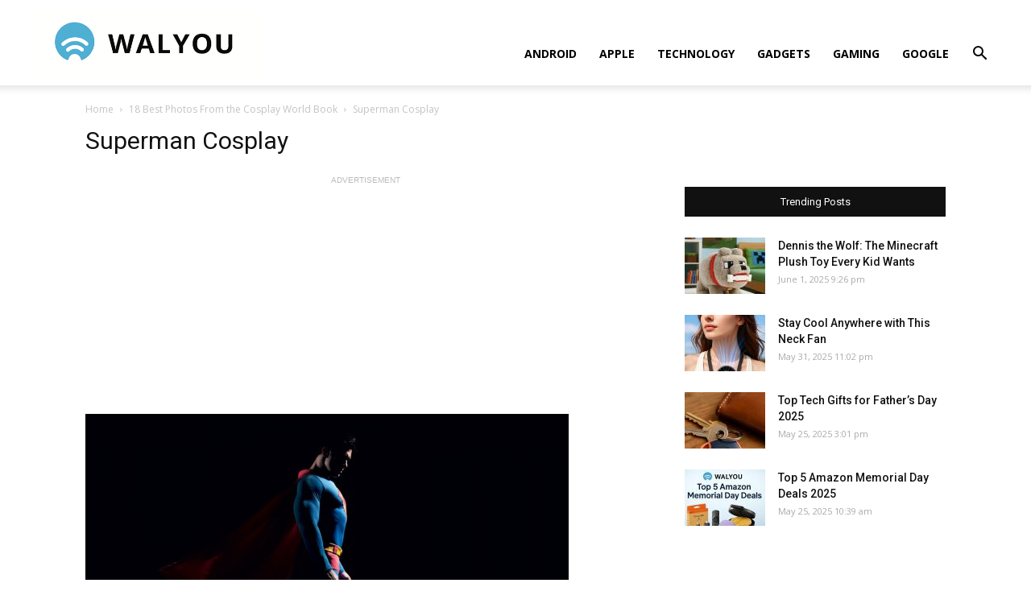

--- FILE ---
content_type: text/html; charset=UTF-8
request_url: https://walyou.com/best-photos-from-the-cosplay-world-book/superman-cosplay-2/
body_size: 13406
content:
<!doctype html >
<!--[if IE 8]>    <html class="ie8" lang="en"> <![endif]-->
<!--[if IE 9]>    <html class="ie9" lang="en"> <![endif]-->
<!--[if gt IE 8]><!--> <html lang="en-US"
	prefix="og: https://ogp.me/ns#" > <!--<![endif]-->
<head>
    <title>Superman Cosplay - Walyou</title>
    <meta charset="UTF-8" />
    <meta name="viewport" content="width=device-width, initial-scale=1.0">
    <link rel="pingback" href="https://walyou.com/xmlrpc.php" />
    <meta name='robots' content='index, follow, max-image-preview:large, max-snippet:-1, max-video-preview:-1' />
<link rel="icon" type="image/png" href="https://walyou.com/wp-content/uploads//2019/10/favicon.ico">
	<!-- This site is optimized with the Yoast SEO plugin v19.0 - https://yoast.com/wordpress/plugins/seo/ -->
	<link rel="canonical" href="https://walyou.com/wp-content/uploads//2014/09/Superman-Cosplay1-e1409576547351.jpg" />
	<meta property="og:locale" content="en_US" />
	<meta property="og:type" content="article" />
	<meta property="og:title" content="Superman Cosplay - Walyou" />
	<meta property="og:description" content="Superman Cosplay" />
	<meta property="og:url" content="https://walyou.com/wp-content/uploads//2014/09/Superman-Cosplay1-e1409576547351.jpg" />
	<meta property="og:site_name" content="Walyou" />
	<meta property="article:publisher" content="https://www.facebook.com/Walyou/" />
	<meta property="og:image" content="https://walyou.com/wp-content/uploads//2014/09/Superman-Cosplay1-e1409576547351.jpg" />
	<meta property="og:image:width" content="600" />
	<meta property="og:image:height" content="400" />
	<meta property="og:image:type" content="image/jpeg" />
	<meta name="twitter:card" content="summary_large_image" />
	<meta name="twitter:site" content="@walyou" />
	<script type="application/ld+json" class="yoast-schema-graph">{"@context":"https://schema.org","@graph":[{"@type":"WebSite","@id":"https://walyou.com/#website","url":"https://walyou.com/","name":"Walyou","description":"Cool Gadgets, New Gadgets, Tech News and Geek Design","potentialAction":[{"@type":"SearchAction","target":{"@type":"EntryPoint","urlTemplate":"https://walyou.com/?s={search_term_string}"},"query-input":"required name=search_term_string"}],"inLanguage":"en-US"},{"@type":"WebPage","@id":"https://walyou.com/wp-content/uploads//2014/09/Superman-Cosplay1-e1409576547351.jpg#webpage","url":"https://walyou.com/wp-content/uploads//2014/09/Superman-Cosplay1-e1409576547351.jpg","name":"Superman Cosplay - Walyou","isPartOf":{"@id":"https://walyou.com/#website"},"datePublished":"2014-09-01T13:02:21+00:00","dateModified":"2014-09-01T13:02:21+00:00","breadcrumb":{"@id":"https://walyou.com/wp-content/uploads//2014/09/Superman-Cosplay1-e1409576547351.jpg#breadcrumb"},"inLanguage":"en-US","potentialAction":[{"@type":"ReadAction","target":["https://walyou.com/wp-content/uploads//2014/09/Superman-Cosplay1-e1409576547351.jpg"]}]},{"@type":"BreadcrumbList","@id":"https://walyou.com/wp-content/uploads//2014/09/Superman-Cosplay1-e1409576547351.jpg#breadcrumb","itemListElement":[{"@type":"ListItem","position":1,"name":"18 Best Photos From the Cosplay World Book","item":"https://walyou.com/best-photos-from-the-cosplay-world-book/"},{"@type":"ListItem","position":2,"name":"Superman Cosplay"}]}]}</script>
	<!-- / Yoast SEO plugin. -->


<link rel='dns-prefetch' href='//fonts.googleapis.com' />
<link rel='dns-prefetch' href='//s.w.org' />
<link rel="alternate" type="application/rss+xml" title="Walyou &raquo; Feed" href="https://walyou.com/feed/" />
<link rel="alternate" type="application/rss+xml" title="Walyou &raquo; Comments Feed" href="https://walyou.com/comments/feed/" />
<link rel="alternate" type="application/rss+xml" title="Walyou &raquo; Superman Cosplay Comments Feed" href="https://walyou.com/best-photos-from-the-cosplay-world-book/superman-cosplay-2/feed/" />
		<script type="text/javascript">
			window._wpemojiSettings = {"baseUrl":"https:\/\/s.w.org\/images\/core\/emoji\/13.1.0\/72x72\/","ext":".png","svgUrl":"https:\/\/s.w.org\/images\/core\/emoji\/13.1.0\/svg\/","svgExt":".svg","source":{"concatemoji":"https:\/\/walyou.com\/wp-includes\/js\/wp-emoji-release.min.js?ver=5.8.12"}};
			!function(e,a,t){var n,r,o,i=a.createElement("canvas"),p=i.getContext&&i.getContext("2d");function s(e,t){var a=String.fromCharCode;p.clearRect(0,0,i.width,i.height),p.fillText(a.apply(this,e),0,0);e=i.toDataURL();return p.clearRect(0,0,i.width,i.height),p.fillText(a.apply(this,t),0,0),e===i.toDataURL()}function c(e){var t=a.createElement("script");t.src=e,t.defer=t.type="text/javascript",a.getElementsByTagName("head")[0].appendChild(t)}for(o=Array("flag","emoji"),t.supports={everything:!0,everythingExceptFlag:!0},r=0;r<o.length;r++)t.supports[o[r]]=function(e){if(!p||!p.fillText)return!1;switch(p.textBaseline="top",p.font="600 32px Arial",e){case"flag":return s([127987,65039,8205,9895,65039],[127987,65039,8203,9895,65039])?!1:!s([55356,56826,55356,56819],[55356,56826,8203,55356,56819])&&!s([55356,57332,56128,56423,56128,56418,56128,56421,56128,56430,56128,56423,56128,56447],[55356,57332,8203,56128,56423,8203,56128,56418,8203,56128,56421,8203,56128,56430,8203,56128,56423,8203,56128,56447]);case"emoji":return!s([10084,65039,8205,55357,56613],[10084,65039,8203,55357,56613])}return!1}(o[r]),t.supports.everything=t.supports.everything&&t.supports[o[r]],"flag"!==o[r]&&(t.supports.everythingExceptFlag=t.supports.everythingExceptFlag&&t.supports[o[r]]);t.supports.everythingExceptFlag=t.supports.everythingExceptFlag&&!t.supports.flag,t.DOMReady=!1,t.readyCallback=function(){t.DOMReady=!0},t.supports.everything||(n=function(){t.readyCallback()},a.addEventListener?(a.addEventListener("DOMContentLoaded",n,!1),e.addEventListener("load",n,!1)):(e.attachEvent("onload",n),a.attachEvent("onreadystatechange",function(){"complete"===a.readyState&&t.readyCallback()})),(n=t.source||{}).concatemoji?c(n.concatemoji):n.wpemoji&&n.twemoji&&(c(n.twemoji),c(n.wpemoji)))}(window,document,window._wpemojiSettings);
		</script>
		<style type="text/css">
img.wp-smiley,
img.emoji {
	display: inline !important;
	border: none !important;
	box-shadow: none !important;
	height: 1em !important;
	width: 1em !important;
	margin: 0 .07em !important;
	vertical-align: -0.1em !important;
	background: none !important;
	padding: 0 !important;
}
</style>
	<link rel='stylesheet' id='wp-block-library-css'  href='https://walyou.com/wp-includes/css/dist/block-library/style.min.css?ver=5.8.12' type='text/css' media='all' />
<link rel='stylesheet' id='bwg_fonts-css'  href='https://walyou.com/wp-content/plugins/photo-gallery/css/bwg-fonts/fonts.css?ver=0.0.1' type='text/css' media='all' />
<link rel='stylesheet' id='sumoselect-css'  href='https://walyou.com/wp-content/plugins/photo-gallery/css/sumoselect.min.css?ver=3.3.24' type='text/css' media='all' />
<link rel='stylesheet' id='mCustomScrollbar-css'  href='https://walyou.com/wp-content/plugins/photo-gallery/css/jquery.mCustomScrollbar.min.css?ver=3.1.5' type='text/css' media='all' />
<link rel='stylesheet' id='bwg_frontend-css'  href='https://walyou.com/wp-content/plugins/photo-gallery/css/styles.min.css?ver=1.6.5' type='text/css' media='all' />
<link rel='stylesheet' id='td-plugin-multi-purpose-css'  href='https://walyou.com/wp-content/plugins/td-composer/td-multi-purpose/style.css?ver=5a862b9d7c39671de80dd6dee389818b' type='text/css' media='all' />
<link crossorigin="anonymous" rel='stylesheet' id='google-fonts-style-css'  href='https://fonts.googleapis.com/css?family=Open+Sans%3A300italic%2C400%2C400italic%2C600%2C600italic%2C700%7CRoboto%3A300%2C400%2C400italic%2C500%2C500italic%2C700%2C900&#038;ver=9.8' type='text/css' media='all' />
<link rel='stylesheet' id='tablepress-default-css'  href='https://walyou.com/wp-content/tablepress-combined.min.css?ver=11' type='text/css' media='all' />
<link rel='stylesheet' id='td-theme-css'  href='https://walyou.com/wp-content/themes/Newspaper/style.css?ver=9.8' type='text/css' media='all' />
<style id='td-theme-inline-css' type='text/css'>
    
        @media (max-width: 767px) {
            .td-header-desktop-wrap {
                display: none;
            }
        }
        @media (min-width: 767px) {
            .td-header-mobile-wrap {
                display: none;
            }
        }
    
	
</style>
<link rel='stylesheet' id='td-legacy-framework-front-style-css'  href='https://walyou.com/wp-content/plugins/td-composer/legacy/Newspaper/assets/css/td_legacy_main.css?ver=5a862b9d7c39671de80dd6dee389818b' type='text/css' media='all' />
<link rel='stylesheet' id='tdb_front_style-css'  href='https://walyou.com/wp-content/plugins/td-cloud-library/assets/css/tdb_less_front.css?ver=489325fca4f12cbec6ded350cf173551' type='text/css' media='all' />
<script type='text/javascript' src='https://walyou.com/wp-includes/js/jquery/jquery.min.js?ver=3.6.0' id='jquery-core-js'></script>
<script type='text/javascript' src='https://walyou.com/wp-includes/js/jquery/jquery-migrate.min.js?ver=3.3.2' id='jquery-migrate-js'></script>
<script type='text/javascript' src='https://walyou.com/wp-content/plugins/photo-gallery/js/jquery.sumoselect.min.js?ver=3.3.24' id='sumoselect-js'></script>
<script type='text/javascript' src='https://walyou.com/wp-content/plugins/photo-gallery/js/jquery.mobile.min.js?ver=1.4.5' id='jquery-mobile-js'></script>
<script type='text/javascript' src='https://walyou.com/wp-content/plugins/photo-gallery/js/jquery.mCustomScrollbar.concat.min.js?ver=3.1.5' id='mCustomScrollbar-js'></script>
<script type='text/javascript' src='https://walyou.com/wp-content/plugins/photo-gallery/js/jquery.fullscreen.min.js?ver=0.6.0' id='jquery-fullscreen-js'></script>
<script type='text/javascript' id='bwg_frontend-js-extra'>
/* <![CDATA[ */
var bwg_objectsL10n = {"bwg_field_required":"field is required.","bwg_mail_validation":"This is not a valid email address.","bwg_search_result":"There are no images matching your search.","bwg_select_tag":"Select Tag","bwg_order_by":"Order By","bwg_search":"Search","bwg_show_ecommerce":"Show Ecommerce","bwg_hide_ecommerce":"Hide Ecommerce","bwg_show_comments":"Show Comments","bwg_hide_comments":"Hide Comments","bwg_restore":"Restore","bwg_maximize":"Maximize","bwg_fullscreen":"Fullscreen","bwg_exit_fullscreen":"Exit Fullscreen","bwg_search_tag":"SEARCH...","bwg_tag_no_match":"No tags found","bwg_all_tags_selected":"All tags selected","bwg_tags_selected":"tags selected","play":"Play","pause":"Pause","is_pro":"","bwg_play":"Play","bwg_pause":"Pause","bwg_hide_info":"Hide info","bwg_show_info":"Show info","bwg_hide_rating":"Hide rating","bwg_show_rating":"Show rating","ok":"Ok","cancel":"Cancel","select_all":"Select all","lazy_load":"0","lazy_loader":"https:\/\/walyou.com\/wp-content\/plugins\/photo-gallery\/images\/ajax_loader.png","front_ajax":"0","bwg_tag_see_all":"see all tags","bwg_tag_see_less":"see less tags"};
/* ]]> */
</script>
<script type='text/javascript' src='https://walyou.com/wp-content/plugins/photo-gallery/js/scripts.min.js?ver=1.6.5' id='bwg_frontend-js'></script>
<link rel="https://api.w.org/" href="https://walyou.com/wp-json/" /><link rel="alternate" type="application/json" href="https://walyou.com/wp-json/wp/v2/media/179026" /><link rel="EditURI" type="application/rsd+xml" title="RSD" href="https://walyou.com/xmlrpc.php?rsd" />
<link rel="wlwmanifest" type="application/wlwmanifest+xml" href="https://walyou.com/wp-includes/wlwmanifest.xml" /> 
<meta name="generator" content="WordPress 5.8.12" />
<link rel='shortlink' href='https://walyou.com/?p=179026' />
<link rel="alternate" type="application/json+oembed" href="https://walyou.com/wp-json/oembed/1.0/embed?url=https%3A%2F%2Fwalyou.com%2Fbest-photos-from-the-cosplay-world-book%2Fsuperman-cosplay-2%2F" />
<link rel="alternate" type="text/xml+oembed" href="https://walyou.com/wp-json/oembed/1.0/embed?url=https%3A%2F%2Fwalyou.com%2Fbest-photos-from-the-cosplay-world-book%2Fsuperman-cosplay-2%2F&#038;format=xml" />
<!--[if lt IE 9]><script src="https://cdnjs.cloudflare.com/ajax/libs/html5shiv/3.7.3/html5shiv.js"></script><![endif]-->
        <script>
        window.tdb_globals = {"wpRestNonce":"450d4705c1","wpRestUrl":"https:\/\/walyou.com\/wp-json\/","permalinkStructure":"\/%postname%\/","isAjax":false,"isAdminBarShowing":false,"autoloadScrollPercent":50};
    </script>
    			<script>
				window.tdwGlobal = {"adminUrl":"https:\/\/walyou.com\/wp-admin\/","wpRestNonce":"450d4705c1","wpRestUrl":"https:\/\/walyou.com\/wp-json\/","permalinkStructure":"\/%postname%\/"};
			</script>
			<!-- There is no amphtml version available for this URL. -->
<!-- JS generated by theme -->

<script>
    
    

	    var tdBlocksArray = []; //here we store all the items for the current page

	    //td_block class - each ajax block uses a object of this class for requests
	    function tdBlock() {
		    this.id = '';
		    this.block_type = 1; //block type id (1-234 etc)
		    this.atts = '';
		    this.td_column_number = '';
		    this.td_current_page = 1; //
		    this.post_count = 0; //from wp
		    this.found_posts = 0; //from wp
		    this.max_num_pages = 0; //from wp
		    this.td_filter_value = ''; //current live filter value
		    this.is_ajax_running = false;
		    this.td_user_action = ''; // load more or infinite loader (used by the animation)
		    this.header_color = '';
		    this.ajax_pagination_infinite_stop = ''; //show load more at page x
	    }


        // td_js_generator - mini detector
        (function(){
            var htmlTag = document.getElementsByTagName("html")[0];

	        if ( navigator.userAgent.indexOf("MSIE 10.0") > -1 ) {
                htmlTag.className += ' ie10';
            }

            if ( !!navigator.userAgent.match(/Trident.*rv\:11\./) ) {
                htmlTag.className += ' ie11';
            }

	        if ( navigator.userAgent.indexOf("Edge") > -1 ) {
                htmlTag.className += ' ieEdge';
            }

            if ( /(iPad|iPhone|iPod)/g.test(navigator.userAgent) ) {
                htmlTag.className += ' td-md-is-ios';
            }

            var user_agent = navigator.userAgent.toLowerCase();
            if ( user_agent.indexOf("android") > -1 ) {
                htmlTag.className += ' td-md-is-android';
            }

            if ( -1 !== navigator.userAgent.indexOf('Mac OS X')  ) {
                htmlTag.className += ' td-md-is-os-x';
            }

            if ( /chrom(e|ium)/.test(navigator.userAgent.toLowerCase()) ) {
               htmlTag.className += ' td-md-is-chrome';
            }

            if ( -1 !== navigator.userAgent.indexOf('Firefox') ) {
                htmlTag.className += ' td-md-is-firefox';
            }

            if ( -1 !== navigator.userAgent.indexOf('Safari') && -1 === navigator.userAgent.indexOf('Chrome') ) {
                htmlTag.className += ' td-md-is-safari';
            }

            if( -1 !== navigator.userAgent.indexOf('IEMobile') ){
                htmlTag.className += ' td-md-is-iemobile';
            }

        })();




        var tdLocalCache = {};

        ( function () {
            "use strict";

            tdLocalCache = {
                data: {},
                remove: function (resource_id) {
                    delete tdLocalCache.data[resource_id];
                },
                exist: function (resource_id) {
                    return tdLocalCache.data.hasOwnProperty(resource_id) && tdLocalCache.data[resource_id] !== null;
                },
                get: function (resource_id) {
                    return tdLocalCache.data[resource_id];
                },
                set: function (resource_id, cachedData) {
                    tdLocalCache.remove(resource_id);
                    tdLocalCache.data[resource_id] = cachedData;
                }
            };
        })();

    
    
var td_viewport_interval_list=[{"limitBottom":767,"sidebarWidth":228},{"limitBottom":1018,"sidebarWidth":300},{"limitBottom":1140,"sidebarWidth":324}];
var tdc_is_installed="yes";
var td_ajax_url="https:\/\/walyou.com\/wp-admin\/admin-ajax.php?td_theme_name=Newspaper&v=9.8";
var td_get_template_directory_uri="https:\/\/walyou.com\/wp-content\/plugins\/td-composer\/legacy\/common";
var tds_snap_menu="snap";
var tds_logo_on_sticky="show_header_logo";
var tds_header_style="7";
var td_please_wait="Please wait...";
var td_email_user_pass_incorrect="User or password incorrect!";
var td_email_user_incorrect="Email or username incorrect!";
var td_email_incorrect="Email incorrect!";
var tds_more_articles_on_post_enable="";
var tds_more_articles_on_post_time_to_wait="";
var tds_more_articles_on_post_pages_distance_from_top=0;
var tds_theme_color_site_wide="#4db2ec";
var tds_smart_sidebar="";
var tdThemeName="Newspaper";
var td_magnific_popup_translation_tPrev="Previous (Left arrow key)";
var td_magnific_popup_translation_tNext="Next (Right arrow key)";
var td_magnific_popup_translation_tCounter="%curr% of %total%";
var td_magnific_popup_translation_ajax_tError="The content from %url% could not be loaded.";
var td_magnific_popup_translation_image_tError="The image #%curr% could not be loaded.";
var tdBlockNonce="f2e3ab1116";
var tdDateNamesI18n={"month_names":["January","February","March","April","May","June","July","August","September","October","November","December"],"month_names_short":["Jan","Feb","Mar","Apr","May","Jun","Jul","Aug","Sep","Oct","Nov","Dec"],"day_names":["Sunday","Monday","Tuesday","Wednesday","Thursday","Friday","Saturday"],"day_names_short":["Sun","Mon","Tue","Wed","Thu","Fri","Sat"]};
var td_ad_background_click_link="";
var td_ad_background_click_target="";
</script>


<!-- Header style compiled by theme -->

<style>
    
@media (max-width: 767px) {
        body .td-header-wrap .td-header-main-menu {
            background-color: #ffffff !important;
        }
    }


    
    #td-mobile-nav .td-register-section .td-login-button,
    .td-search-wrap-mob .result-msg a {
        background-color: #000000;
    }

    
    #td-mobile-nav .td-register-section .td-login-button,
    .td-search-wrap-mob .result-msg a {
        color: #ffffff;
    }
</style>

<!-- Global site tag (gtag.js) - Google Analytics -->
<script async src="https://www.googletagmanager.com/gtag/js?id=UA-2432986-1"></script>
<script>
  window.dataLayer = window.dataLayer || [];
  function gtag(){dataLayer.push(arguments);}
  gtag('js', new Date());

  gtag('config', 'UA-2432986-1');
</script>
<!-- Button style compiled by theme -->

<style>
    
</style>

	<style id="tdw-css-placeholder"></style></head>

<body class="attachment attachment-template-default single single-attachment postid-179026 attachmentid-179026 attachment-jpeg superman-cosplay-2 global-block-template-1 tdb-template td-full-layout" itemscope="itemscope" itemtype="https://schema.org/WebPage">

        <div class="td-scroll-up"><i class="td-icon-menu-up"></i></div>

    <div class="td-menu-background"></div>
<div id="td-mobile-nav">
    <div class="td-mobile-container">
        <!-- mobile menu top section -->
        <div class="td-menu-socials-wrap">
            <!-- socials -->
            <div class="td-menu-socials">
                
        <span class="td-social-icon-wrap">
            <a target="_blank" href="https://facebook.com/walyou" title="Facebook">
                <i class="td-icon-font td-icon-facebook"></i>
            </a>
        </span>
        <span class="td-social-icon-wrap">
            <a target="_blank" href="https://pinterest.com/walyou" title="Pinterest">
                <i class="td-icon-font td-icon-pinterest"></i>
            </a>
        </span>
        <span class="td-social-icon-wrap">
            <a target="_blank" href="https://feeds.feedburner.com/walyou" title="RSS">
                <i class="td-icon-font td-icon-rss"></i>
            </a>
        </span>
        <span class="td-social-icon-wrap">
            <a target="_blank" href="https://twitter.com/walyou" title="Twitter">
                <i class="td-icon-font td-icon-twitter"></i>
            </a>
        </span>            </div>
            <!-- close button -->
            <div class="td-mobile-close">
                <a href="#"><i class="td-icon-close-mobile"></i></a>
            </div>
        </div>

        <!-- login section -->
        
        <!-- menu section -->
        <div class="td-mobile-content">
            <div class="menu-news-header-container"><ul id="menu-news-header" class="td-mobile-main-menu"><li id="menu-item-246660" class="menu-item menu-item-type-taxonomy menu-item-object-category menu-item-first menu-item-246660"><a href="https://walyou.com/category/android/">Android</a></li>
<li id="menu-item-236298" class="menu-item menu-item-type-taxonomy menu-item-object-category menu-item-236298"><a href="https://walyou.com/category/apple/">Apple</a></li>
<li id="menu-item-236299" class="menu-item menu-item-type-taxonomy menu-item-object-category menu-item-236299"><a href="https://walyou.com/category/technology-news/">Technology</a></li>
<li id="menu-item-236295" class="menu-item menu-item-type-taxonomy menu-item-object-category menu-item-236295"><a href="https://walyou.com/category/gadget-news/">Gadgets</a></li>
<li id="menu-item-219402" class="menu-item menu-item-type-taxonomy menu-item-object-category menu-item-219402"><a href="https://walyou.com/category/gaming/">Gaming</a></li>
<li id="menu-item-236301" class="menu-item menu-item-type-taxonomy menu-item-object-category menu-item-236301"><a href="https://walyou.com/category/google/">Google</a></li>
</ul></div>        </div>
    </div>

    <!-- register/login section -->
            <div id="login-form-mobile" class="td-register-section">
            
            <div id="td-login-mob" class="td-login-animation td-login-hide-mob">
            	<!-- close button -->
	            <div class="td-login-close">
	                <a href="#" class="td-back-button"><i class="td-icon-read-down"></i></a>
	                <div class="td-login-title">Sign in</div>
	                <!-- close button -->
		            <div class="td-mobile-close">
		                <a href="#"><i class="td-icon-close-mobile"></i></a>
		            </div>
	            </div>
	            <div class="td-login-form-wrap">
	                <div class="td-login-panel-title"><span>Welcome!</span>Log into your account</div>
	                <div class="td_display_err"></div>
	                <div class="td-login-inputs"><input class="td-login-input" type="text" name="login_email" id="login_email-mob" value="" required><label>your username</label></div>
	                <div class="td-login-inputs"><input class="td-login-input" type="password" name="login_pass" id="login_pass-mob" value="" required><label>your password</label></div>
	                <input type="button" name="login_button" id="login_button-mob" class="td-login-button" value="LOG IN">
	                <div class="td-login-info-text">
	                <a href="#" id="forgot-pass-link-mob">Forgot your password?</a>
	                </div>
	                <div class="td-login-register-link">
	                
	                </div>
	                
	                <div class="td-login-info-text"><a class="privacy-policy-link" href="https://walyou.com/privacy-policy/">Privacy Policy</a></div>

                </div>
            </div>

            
            
            
            
            <div id="td-forgot-pass-mob" class="td-login-animation td-login-hide-mob">
                <!-- close button -->
	            <div class="td-forgot-pass-close">
	                <a href="#" class="td-back-button"><i class="td-icon-read-down"></i></a>
	                <div class="td-login-title">Password recovery</div>
	            </div>
	            <div class="td-login-form-wrap">
	                <div class="td-login-panel-title">Recover your password</div>
	                <div class="td_display_err"></div>
	                <div class="td-login-inputs"><input class="td-login-input" type="text" name="forgot_email" id="forgot_email-mob" value="" required><label>your email</label></div>
	                <input type="button" name="forgot_button" id="forgot_button-mob" class="td-login-button" value="Send My Pass">
                </div>
            </div>
        </div>
    </div>    <div class="td-search-background"></div>
<div class="td-search-wrap-mob">
	<div class="td-drop-down-search" aria-labelledby="td-header-search-button">
		<form method="get" class="td-search-form" action="https://walyou.com/">
			<!-- close button -->
			<div class="td-search-close">
				<a href="#"><i class="td-icon-close-mobile"></i></a>
			</div>
			<div role="search" class="td-search-input">
				<span>Search</span>
				<input id="td-header-search-mob" type="text" value="" name="s" autocomplete="off" />
			</div>
		</form>
		<div id="td-aj-search-mob"></div>
	</div>
</div>

    <div id="td-outer-wrap" class="td-theme-wrap">
    
        
            <div class="tdc-header-wrap ">

            <!--
Header style 7
-->


<div class="td-header-wrap td-header-style-7 ">
    
    
    <div class="td-header-menu-wrap-full td-container-wrap td_stretch_container td_stretch_content_1200">
        
        <div class="td-header-menu-wrap td-header-gradient ">
            <div class="td-container td-header-row td-header-main-menu">
                <div class="td-header-sp-logo">
                            <a class="td-main-logo" href="https://walyou.com/">
            <img class="td-retina-data" data-retina="https://walyou.com/wp-content/uploads//2019/10/walyou-retina-logo.png" src="https://walyou.com/wp-content/uploads//2019/10/walyou-retina-logo.png" alt="Tech News & Cool Gadgets" title="Walyou"/>
            <span class="td-visual-hidden">Walyou</span>
        </a>
                    </div>
                    
    <div class="header-search-wrap">
        <div class="td-search-btns-wrap">
            <a id="td-header-search-button" href="#" role="button" class="dropdown-toggle " data-toggle="dropdown"><i class="td-icon-search"></i></a>
            <a id="td-header-search-button-mob" href="#" class="dropdown-toggle " data-toggle="dropdown"><i class="td-icon-search"></i></a>
        </div>

        <div class="td-drop-down-search" aria-labelledby="td-header-search-button">
            <form method="get" class="td-search-form" action="https://walyou.com/">
                <div role="search" class="td-head-form-search-wrap">
                    <input id="td-header-search" type="text" value="" name="s" autocomplete="off" /><input class="wpb_button wpb_btn-inverse btn" type="submit" id="td-header-search-top" value="Search" />
                </div>
            </form>
            <div id="td-aj-search"></div>
        </div>
    </div>

<div id="td-header-menu" role="navigation">
    <div id="td-top-mobile-toggle"><a href="#"><i class="td-icon-font td-icon-mobile"></i></a></div>
    <div class="td-main-menu-logo td-logo-in-header">
                <a class="td-main-logo" href="https://walyou.com/">
            <img class="td-retina-data" data-retina="https://walyou.com/wp-content/uploads//2019/10/walyou-retina-logo.png" src="https://walyou.com/wp-content/uploads//2019/10/walyou-retina-logo.png" alt="Tech News & Cool Gadgets" title="Walyou"/>
        </a>
        </div>
    <div class="menu-news-header-container"><ul id="menu-news-header-1" class="sf-menu"><li class="menu-item menu-item-type-taxonomy menu-item-object-category menu-item-first td-menu-item td-normal-menu menu-item-246660"><a href="https://walyou.com/category/android/">Android</a></li>
<li class="menu-item menu-item-type-taxonomy menu-item-object-category td-menu-item td-normal-menu menu-item-236298"><a href="https://walyou.com/category/apple/">Apple</a></li>
<li class="menu-item menu-item-type-taxonomy menu-item-object-category td-menu-item td-normal-menu menu-item-236299"><a href="https://walyou.com/category/technology-news/">Technology</a></li>
<li class="menu-item menu-item-type-taxonomy menu-item-object-category td-menu-item td-normal-menu menu-item-236295"><a href="https://walyou.com/category/gadget-news/">Gadgets</a></li>
<li class="menu-item menu-item-type-taxonomy menu-item-object-category td-menu-item td-normal-menu menu-item-219402"><a href="https://walyou.com/category/gaming/">Gaming</a></li>
<li class="menu-item menu-item-type-taxonomy menu-item-object-category td-menu-item td-normal-menu menu-item-236301"><a href="https://walyou.com/category/google/">Google</a></li>
</ul></div></div>            </div>
        </div>
    </div>

    
</div>
            </div>

            
        <div class="td-main-content-wrap td-container-wrap">
            <div class="tdc-content-wrap">
                <div id="td_uid_1_6980ebe9a99ad" class="tdc-zone"><div class="tdc_zone td_uid_1_6980ebe9a99b5_rand  wpb_row td-pb-row"  >
<style scoped>

/* custom css */
.td_uid_1_6980ebe9a99b5_rand {
                    min-height: 0;
                }
</style><div id="td_uid_2_6980ebe9a9eb4" class="tdc-row"><div class="vc_row td_uid_2_6980ebe9a9eb9_rand  wpb_row td-pb-row" >
<style scoped>

/* custom css */
.td_uid_2_6980ebe9a9eb9_rand {
                    min-height: 0;
                }
/* inline tdc_css att */

.td_uid_2_6980ebe9a9eb9_rand{
margin-top:21px !important;
}

.td_uid_2_6980ebe9a9eb9_rand .td_block_wrap{ text-align:left }

/* portrait */
@media (min-width: 768px) and (max-width: 1018px)
{
.td_uid_2_6980ebe9a9eb9_rand{
margin-top:16px !important;
}
}

/* phone */
@media (max-width: 767px)
{
.td_uid_2_6980ebe9a9eb9_rand{
margin-top:11px !important;
}
}

</style><div class="vc_column td_uid_3_6980ebe9aa0eb_rand  wpb_column vc_column_container tdc-column td-pb-span12">
<style scoped>

/* custom css */
.td_uid_3_6980ebe9aa0eb_rand {
                    vertical-align: baseline;
                }
</style><div class="wpb_wrapper"><div class="td_block_wrap tdb_breadcrumbs td_uid_4_6980ebe9aa3ea_rand td-pb-border-top td_block_template_1 tdb-breadcrumbs "  data-td-block-uid="td_uid_4_6980ebe9aa3ea" >
<style>
/* custom css */
.td_uid_4_6980ebe9aa3ea_rand .tdb-bread-sep {
                    font-size: 8px;
                }
                
                .td_uid_4_6980ebe9aa3ea_rand .tdb-bread-sep {
                    margin: 0 5px;
                }
                 
				.td-theme-wrap .td_uid_4_6980ebe9aa3ea_rand {
					text-align: left;
				}
</style><div class="tdb-block-inner td-fix-index"><span><a title="" class="tdb-entry-crumb" href="https://walyou.com/">Home</a></span> <i class="td-icon-right tdb-bread-sep"></i> <span><a title="18 Best Photos From the Cosplay World Book" class="tdb-entry-crumb" href="https://walyou.com/best-photos-from-the-cosplay-world-book/">18 Best Photos From the Cosplay World Book</a></span> <i class="td-icon-right tdb-bread-sep tdb-bred-no-url-last"></i> <span class="tdb-bred-no-url-last">Superman Cosplay</span></div></div><script type="application/ld+json">
                        {
                            "@context": "http://schema.org",
                            "@type": "BreadcrumbList",
                            "itemListElement": [{
                            "@type": "ListItem",
                            "position": 1,
                                "item": {
                                "@type": "WebSite",
                                "@id": "https://walyou.com/",
                                "name": "Home"                                               
                            }
                        },{
                            "@type": "ListItem",
                            "position": 2,
                                "item": {
                                "@type": "WebPage",
                                "@id": "https://walyou.com/best-photos-from-the-cosplay-world-book/",
                                "name": "18 Best Photos From the Cosplay World Book"
                            }
                        },{
                            "@type": "ListItem",
                            "position": 3,
                                "item": {
                                "@type": "WebPage",
                                "@id": "",
                                "name": "Superman Cosplay"                                
                            }
                        }    ]
                        }
                       </script></div></div></div></div><div id="td_uid_4_6980ebe9ae3ea" class="tdc-row"><div class="vc_row td_uid_5_6980ebe9ae3ef_rand  wpb_row td-pb-row" >
<style scoped>

/* custom css */
.td_uid_5_6980ebe9ae3ef_rand {
                    min-height: 0;
                }
</style><div class="vc_column td_uid_6_6980ebe9ae5f4_rand  wpb_column vc_column_container tdc-column td-pb-span8">
<style scoped>

/* custom css */
.td_uid_6_6980ebe9ae5f4_rand {
                    vertical-align: baseline;
                }
</style><div class="wpb_wrapper"><div class="td_block_wrap tdb_title td_uid_7_6980ebe9ae964_rand tdb-attachment-title td-pb-border-top td_block_template_1"  data-td-block-uid="td_uid_7_6980ebe9ae964" >
<style>
/* custom css */
.td_uid_7_6980ebe9ae964_rand .tdb-title-line:after  {
					height: 2px;
				}
				
				.td_uid_7_6980ebe9ae964_rand .tdb-title-line  {
					height: 50px;
				}
				
				.td_uid_7_6980ebe9ae964_rand .tdb-title-line:after   {
					bottom: 40%;
				}
				
				.td-theme-wrap .td_uid_7_6980ebe9ae964_rand {
					text-align: left;
				}
				.td_uid_7_6980ebe9ae964_rand .tdb-first-letter {
					left: -0.36em;
					right: auto;
				}

/* portrait */
@media (min-width: 768px) and (max-width: 1018px){
.td_uid_7_6980ebe9ae964_rand .tdb-title-text {
					font-size:26px !important;line-height:32px !important;
				}
}

/* phone */
@media (max-width: 767px){
.td_uid_7_6980ebe9ae964_rand .tdb-title-text {
					font-size:24px !important;line-height:32px !important;
				}
}
</style><div class="tdb-block-inner td-fix-index"><h1 class="tdb-title-text">Superman Cosplay</h1><div></div><div class="tdb-title-line"></div></div></div><div class="td-block td-a-rec td-a-rec-id-custom-spot td_uid_8_6980ebe9b8069_rand td_block_template_1"><span class="td-adspot-title">ADVERTISEMENT</span><script async src="https://pagead2.googlesyndication.com/pagead/js/adsbygoogle.js"></script>
<!-- Walyou new gallery AF -->
<ins class="adsbygoogle"
     style="display:block"
     data-ad-client="ca-pub-2687663125856668"
     data-ad-slot="6713600824"
     data-ad-format="auto"
     data-full-width-responsive="true"></ins>
<script>
     (adsbygoogle = window.adsbygoogle || []).push({});
</script></div><div class="td_block_wrap tdb_attachment_img td_uid_9_6980ebe9b8fdf_rand td-pb-border-top td_block_template_1"  data-td-block-uid="td_uid_9_6980ebe9b8fdf" ><div class="tdb-block-inner td-fix-index"><a href="https://walyou.com/wp-content/uploads//2014/09/Superman-Cosplay1-e1409576547351.jpg" title="Superman Cosplay" rel="attachment"><img class="td-attachment-page-image" src="https://walyou.com/wp-content/uploads//2014/09/Superman-Cosplay1-e1409576547351.jpg" alt="" /></a></div></div><div class="td_block_wrap tdb_attachment_description td_uid_10_6980ebe9bc021_rand td-pb-border-top td_block_template_1"  data-td-block-uid="td_uid_10_6980ebe9bc021" >
<style>
/* custom css */
.td-theme-wrap .td_uid_10_6980ebe9bc021_rand {
					text-align: left;
				}
</style><div class="tdb-block-inner td-fix-index"><span>Superman Cosplay</span></div></div><div class="tdb-attachment-pag-block td_block_wrap tdb_attachment_img_pagination td_uid_11_6980ebe9bc33e_rand td-pb-border-top td_block_template_1"  data-td-block-uid="td_uid_11_6980ebe9bc33e" >
<style>
/* custom css */
.td_uid_11_6980ebe9bc33e_rand .tdb-attachment-pag {
					width: 100px;
					height: 100px;
				}
                
				.td-theme-wrap .td_uid_11_6980ebe9bc33e_rand .tdb-attachment-next {
					float: right;
				}
</style><div class="tdb-block-inner td-fix-index"><div class="tdb-attachment-pag tdb-attachment-prev"><a href='https://walyou.com/best-photos-from-the-cosplay-world-book/alphonse-elric-from-the-manga-and-anime-fullmetal-alchemist/'><img width="150" height="150" src="https://walyou.com/wp-content/uploads//2014/09/Alphonse-Elric-from-the-manga-and-anime-Fullmetal-Alchemist-150x150.jpg" class="attachment-thumbnail size-thumbnail" alt="Alphonse Elric from the manga and anime Fullmetal Alchemist" loading="lazy" srcset="https://walyou.com/wp-content/uploads/2014/09/Alphonse-Elric-from-the-manga-and-anime-Fullmetal-Alchemist-150x150.jpg 150w, https://walyou.com/wp-content/uploads/2014/09/Alphonse-Elric-from-the-manga-and-anime-Fullmetal-Alchemist-40x40.jpg 40w, https://walyou.com/wp-content/uploads/2014/09/Alphonse-Elric-from-the-manga-and-anime-Fullmetal-Alchemist-300x300.jpg 300w" sizes="(max-width: 150px) 100vw, 150px" /></a></div><div class="tdb-attachment-pag tdb-attachment-next"><a href='https://walyou.com/best-photos-from-the-cosplay-world-book/wonder-woman-cosplay-2-0/'><img width="150" height="150" src="https://walyou.com/wp-content/uploads//2014/09/Wonder-Woman-Cosplay-2.0-150x150.jpg" class="attachment-thumbnail size-thumbnail" alt="Wonder Woman Cosplay 2.0" loading="lazy" srcset="https://walyou.com/wp-content/uploads/2014/09/Wonder-Woman-Cosplay-2.0-150x150.jpg 150w, https://walyou.com/wp-content/uploads/2014/09/Wonder-Woman-Cosplay-2.0-40x40.jpg 40w, https://walyou.com/wp-content/uploads/2014/09/Wonder-Woman-Cosplay-2.0-300x300.jpg 300w" sizes="(max-width: 150px) 100vw, 150px" /></a></div></div></div><div class="td-block td-a-rec td-a-rec-id-custom-spot td_uid_12_6980ebe9c0053_rand td_block_template_1"><script async src="https://pagead2.googlesyndication.com/pagead/js/adsbygoogle.js"></script>
<!-- Walyou new gallery BF -->
<ins class="adsbygoogle"
     style="display:block"
     data-ad-client="ca-pub-2687663125856668"
     data-ad-slot="7835110805"
     data-ad-format="auto"
     data-full-width-responsive="true"></ins>
<script>
     (adsbygoogle = window.adsbygoogle || []).push({});
</script></div><div class="td_block_wrap td_block_14 td_uid_13_6980ebe9c0452_rand td-pb-full-cell td-pb-border-top td_block_template_1 td-column-2"  data-td-block-uid="td_uid_13_6980ebe9c0452" ><script>var block_td_uid_13_6980ebe9c0452 = new tdBlock();
block_td_uid_13_6980ebe9c0452.id = "td_uid_13_6980ebe9c0452";
block_td_uid_13_6980ebe9c0452.atts = '{"limit":"6","sort":"featured","separator":"","custom_title":"","custom_url":"","block_template_id":"","mx1_tl":"","post_ids":"","category_id":"","category_ids":"","tag_slug":"","autors_id":"","installed_post_types":"","offset":"","show_modified_date":"","el_class":"","td_ajax_filter_type":"","td_ajax_filter_ids":"","td_filter_default_txt":"All","td_ajax_preloading":"","f_header_font_header":"","f_header_font_title":"Block header","f_header_font_settings":"","f_header_font_family":"","f_header_font_size":"","f_header_font_line_height":"","f_header_font_style":"","f_header_font_weight":"","f_header_font_transform":"","f_header_font_spacing":"","f_header_":"","f_ajax_font_title":"Ajax categories","f_ajax_font_settings":"","f_ajax_font_family":"","f_ajax_font_size":"","f_ajax_font_line_height":"","f_ajax_font_style":"","f_ajax_font_weight":"","f_ajax_font_transform":"","f_ajax_font_spacing":"","f_ajax_":"","f_more_font_title":"Load more button","f_more_font_settings":"","f_more_font_family":"","f_more_font_size":"","f_more_font_line_height":"","f_more_font_style":"","f_more_font_weight":"","f_more_font_transform":"","f_more_font_spacing":"","f_more_":"","mx1f_title_font_header":"","mx1f_title_font_title":"Article title","mx1f_title_font_settings":"","mx1f_title_font_family":"","mx1f_title_font_size":"","mx1f_title_font_line_height":"","mx1f_title_font_style":"","mx1f_title_font_weight":"","mx1f_title_font_transform":"","mx1f_title_font_spacing":"","mx1f_title_":"","mx1f_cat_font_title":"Article category tag","mx1f_cat_font_settings":"","mx1f_cat_font_family":"","mx1f_cat_font_size":"","mx1f_cat_font_line_height":"","mx1f_cat_font_style":"","mx1f_cat_font_weight":"","mx1f_cat_font_transform":"","mx1f_cat_font_spacing":"","mx1f_cat_":"","mx1f_meta_font_title":"Article meta info","mx1f_meta_font_settings":"","mx1f_meta_font_family":"","mx1f_meta_font_size":"","mx1f_meta_font_line_height":"","mx1f_meta_font_style":"","mx1f_meta_font_weight":"","mx1f_meta_font_transform":"","mx1f_meta_font_spacing":"","mx1f_meta_":"","ajax_pagination":"","ajax_pagination_infinite_stop":"","css":"","tdc_css":"","td_column_number":2,"header_color":"","color_preset":"","border_top":"","class":"td_uid_13_6980ebe9c0452_rand","tdc_css_class":"td_uid_13_6980ebe9c0452_rand","tdc_css_class_style":"td_uid_13_6980ebe9c0452_rand_style"}';
block_td_uid_13_6980ebe9c0452.td_column_number = "2";
block_td_uid_13_6980ebe9c0452.block_type = "td_block_14";
block_td_uid_13_6980ebe9c0452.post_count = "6";
block_td_uid_13_6980ebe9c0452.found_posts = "918";
block_td_uid_13_6980ebe9c0452.header_color = "";
block_td_uid_13_6980ebe9c0452.ajax_pagination_infinite_stop = "";
block_td_uid_13_6980ebe9c0452.max_num_pages = "153";
tdBlocksArray.push(block_td_uid_13_6980ebe9c0452);
</script><div class="td-block-title-wrap"></div><div id=td_uid_13_6980ebe9c0452 class="td_block_inner td-column-2">

	<div class="td-block-row">

	<div class="td-block-span6">

        <div class="td_module_mx1 td_module_wrap td-animation-stack">
            <div class="td-module-thumb"><a href="https://walyou.com/handmade-halloween-costume-aprons/" rel="bookmark" class="td-image-wrap" title="25 Awesome Handmade Halloween Costume Aprons"><img width="190" height="220" class="entry-thumb" src="https://walyou.com/wp-content/uploads//2019/09/Girly-Captain-America-pinup-halloween-apron.jpg"  srcset="https://walyou.com/wp-content/uploads/2019/09/Girly-Captain-America-pinup-halloween-apron.jpg 794w, https://walyou.com/wp-content/uploads/2019/09/Girly-Captain-America-pinup-halloween-apron-259x300.jpg 259w, https://walyou.com/wp-content/uploads/2019/09/Girly-Captain-America-pinup-halloween-apron-768x891.jpg 768w, https://walyou.com/wp-content/uploads/2019/09/Girly-Captain-America-pinup-halloween-apron-43x50.jpg 43w, https://walyou.com/wp-content/uploads/2019/09/Girly-Captain-America-pinup-halloween-apron-600x696.jpg 600w" sizes="(max-width: 190px) 100vw, 190px"  alt="Captain America pinup halloween costume apron" title="25 Awesome Handmade Halloween Costume Aprons" /></a></div>
            <div class="td-module-meta-info">
                <h3 class="entry-title td-module-title"><a href="https://walyou.com/handmade-halloween-costume-aprons/" rel="bookmark" title="25 Awesome Handmade Halloween Costume Aprons">25 Awesome Handmade Halloween Costume Aprons</a></h3>                <div class="td-editor-date">
                                        <span class="td-author-date">
                        <span class="td-post-author-name"><a href="https://walyou.com/author/phoebe/">Phoebe Magdirila</a> <span>-</span> </span>                        <span class="td-post-date"><time class="entry-date updated td-module-date" datetime="2019-09-15T17:03:14+00:00" >September 15, 2019 5:03 pm</time></span>                    </span>
                </div>
            </div>

        </div>

        
	</div> <!-- ./td-block-span6 -->

	<div class="td-block-span6">

        <div class="td_module_mx1 td_module_wrap td-animation-stack">
            <div class="td-module-thumb"><a href="https://walyou.com/best-15-etsy-earrings-gift-ideas-for-geeks/" rel="bookmark" class="td-image-wrap" title="Best 15 Etsy Earrings Gift Ideas for Geeks"><img width="220" height="220" class="entry-thumb" src="https://walyou.com/wp-content/uploads//2019/08/Forky-Toy-Story-Movie-Stud-Earrings.jpg"  srcset="https://walyou.com/wp-content/uploads/2019/08/Forky-Toy-Story-Movie-Stud-Earrings.jpg 794w, https://walyou.com/wp-content/uploads/2019/08/Forky-Toy-Story-Movie-Stud-Earrings-150x150.jpg 150w, https://walyou.com/wp-content/uploads/2019/08/Forky-Toy-Story-Movie-Stud-Earrings-300x300.jpg 300w, https://walyou.com/wp-content/uploads/2019/08/Forky-Toy-Story-Movie-Stud-Earrings-768x767.jpg 768w, https://walyou.com/wp-content/uploads/2019/08/Forky-Toy-Story-Movie-Stud-Earrings-600x599.jpg 600w, https://walyou.com/wp-content/uploads/2019/08/Forky-Toy-Story-Movie-Stud-Earrings-40x40.jpg 40w" sizes="(max-width: 220px) 100vw, 220px"  alt="" title="Best 15 Etsy Earrings Gift Ideas for Geeks" /></a></div>
            <div class="td-module-meta-info">
                <h3 class="entry-title td-module-title"><a href="https://walyou.com/best-15-etsy-earrings-gift-ideas-for-geeks/" rel="bookmark" title="Best 15 Etsy Earrings Gift Ideas for Geeks">Best 15 Etsy Earrings Gift Ideas for Geeks</a></h3>                <div class="td-editor-date">
                                        <span class="td-author-date">
                        <span class="td-post-author-name"><a href="https://walyou.com/author/phoebe/">Phoebe Magdirila</a> <span>-</span> </span>                        <span class="td-post-date"><time class="entry-date updated td-module-date" datetime="2019-08-06T19:35:44+00:00" >August 6, 2019 7:35 pm</time></span>                    </span>
                </div>
            </div>

        </div>

        
	</div> <!-- ./td-block-span6 --></div><!--./row-fluid-->

	<div class="td-block-row">

	<div class="td-block-span6">

        <div class="td_module_mx1 td_module_wrap td-animation-stack">
            <div class="td-module-thumb"><a href="https://walyou.com/cool-umbrellas-for-kids/" rel="bookmark" class="td-image-wrap" title="15 Cool Umbrellas For Kids"><img width="275" height="220" class="entry-thumb" src="https://walyou.com/wp-content/uploads//2019/07/Star-Wars-Umbrella-for-Kids.jpg"  srcset="https://walyou.com/wp-content/uploads/2019/07/Star-Wars-Umbrella-for-Kids.jpg 1001w, https://walyou.com/wp-content/uploads/2019/07/Star-Wars-Umbrella-for-Kids-300x240.jpg 300w, https://walyou.com/wp-content/uploads/2019/07/Star-Wars-Umbrella-for-Kids-768x615.jpg 768w, https://walyou.com/wp-content/uploads/2019/07/Star-Wars-Umbrella-for-Kids-600x480.jpg 600w" sizes="(max-width: 275px) 100vw, 275px"  alt="Star Wars Umbrella for Kids" title="15 Cool Umbrellas For Kids" /></a></div>
            <div class="td-module-meta-info">
                <h3 class="entry-title td-module-title"><a href="https://walyou.com/cool-umbrellas-for-kids/" rel="bookmark" title="15 Cool Umbrellas For Kids">15 Cool Umbrellas For Kids</a></h3>                <div class="td-editor-date">
                                        <span class="td-author-date">
                        <span class="td-post-author-name"><a href="https://walyou.com/author/farrah/">Farrah Mandeeli</a> <span>-</span> </span>                        <span class="td-post-date"><time class="entry-date updated td-module-date" datetime="2019-07-22T20:49:44+00:00" >July 22, 2019 8:49 pm</time></span>                    </span>
                </div>
            </div>

        </div>

        
	</div> <!-- ./td-block-span6 -->

	<div class="td-block-span6">

        <div class="td_module_mx1 td_module_wrap td-animation-stack">
            <div class="td-module-thumb"><a href="https://walyou.com/16-beautifully-crafted-star-wars-cakes-to-celebrate-2017-star-wars-day/" rel="bookmark" class="td-image-wrap" title="16 Beautifully Crafted Star Wars Cakes To Celebrate 2017 Star Wars Day"><img width="356" height="197" class="entry-thumb" src="https://walyou.com/wp-content/uploads//2017/04/16-Beautifully-Crafted-Star-Wars-Cakes-.jpg"  srcset="https://walyou.com/wp-content/uploads/2017/04/16-Beautifully-Crafted-Star-Wars-Cakes-.jpg 949w, https://walyou.com/wp-content/uploads/2017/04/16-Beautifully-Crafted-Star-Wars-Cakes--300x166.jpg 300w, https://walyou.com/wp-content/uploads/2017/04/16-Beautifully-Crafted-Star-Wars-Cakes--768x426.jpg 768w, https://walyou.com/wp-content/uploads/2017/04/16-Beautifully-Crafted-Star-Wars-Cakes--600x333.jpg 600w" sizes="(max-width: 356px) 100vw, 356px"  alt="" title="16 Beautifully Crafted Star Wars Cakes To Celebrate 2017 Star Wars Day" /></a></div>
            <div class="td-module-meta-info">
                <h3 class="entry-title td-module-title"><a href="https://walyou.com/16-beautifully-crafted-star-wars-cakes-to-celebrate-2017-star-wars-day/" rel="bookmark" title="16 Beautifully Crafted Star Wars Cakes To Celebrate 2017 Star Wars Day">16 Beautifully Crafted Star Wars Cakes To Celebrate 2017 Star Wars Day</a></h3>                <div class="td-editor-date">
                                        <span class="td-author-date">
                        <span class="td-post-author-name"><a href="https://walyou.com/author/phoebe/">Phoebe Magdirila</a> <span>-</span> </span>                        <span class="td-post-date"><time class="entry-date updated td-module-date" datetime="2017-05-04T11:04:41+00:00" >May 4, 2017 11:04 am</time></span>                    </span>
                </div>
            </div>

        </div>

        
	</div> <!-- ./td-block-span6 --></div><!--./row-fluid-->

	<div class="td-block-row">

	<div class="td-block-span6">

        <div class="td_module_mx1 td_module_wrap td-animation-stack">
            <div class="td-module-thumb"><a href="https://walyou.com/best-cool-geeky-t-shirts-for-2017/" rel="bookmark" class="td-image-wrap" title="40 Best Cool &#038; Geeky T-Shirts"><img width="220" height="220" class="entry-thumb" src="https://walyou.com/wp-content/uploads//2017/01/Star-Wars-FN-2187-T-Shirt-e1485526938320.jpg"   alt="" title="40 Best Cool &#038; Geeky T-Shirts" /></a></div>
            <div class="td-module-meta-info">
                <h3 class="entry-title td-module-title"><a href="https://walyou.com/best-cool-geeky-t-shirts-for-2017/" rel="bookmark" title="40 Best Cool &#038; Geeky T-Shirts">40 Best Cool &#038; Geeky T-Shirts</a></h3>                <div class="td-editor-date">
                                        <span class="td-author-date">
                        <span class="td-post-author-name"><a href="https://walyou.com/author/gerakis/">Ehud Riven</a> <span>-</span> </span>                        <span class="td-post-date"><time class="entry-date updated td-module-date" datetime="2017-01-28T01:10:23+00:00" >January 28, 2017 1:10 am</time></span>                    </span>
                </div>
            </div>

        </div>

        
	</div> <!-- ./td-block-span6 -->

	<div class="td-block-span6">

        <div class="td_module_mx1 td_module_wrap td-animation-stack">
            <div class="td-module-thumb"><a href="https://walyou.com/coffee-tables-geeks/" rel="bookmark" class="td-image-wrap" title="8 Geeky Coffee Tables"><img width="293" height="220" class="entry-thumb" src="https://walyou.com/wp-content/uploads//2017/01/Batman-coffee-table-for-any-Mancave-geeky-coffee-table.jpg"  srcset="https://walyou.com/wp-content/uploads/2017/01/Batman-coffee-table-for-any-Mancave-geeky-coffee-table.jpg 875w, https://walyou.com/wp-content/uploads/2017/01/Batman-coffee-table-for-any-Mancave-geeky-coffee-table-300x225.jpg 300w, https://walyou.com/wp-content/uploads/2017/01/Batman-coffee-table-for-any-Mancave-geeky-coffee-table-768x576.jpg 768w, https://walyou.com/wp-content/uploads/2017/01/Batman-coffee-table-for-any-Mancave-geeky-coffee-table-600x450.jpg 600w" sizes="(max-width: 293px) 100vw, 293px"  alt="" title="8 Geeky Coffee Tables" /></a></div>
            <div class="td-module-meta-info">
                <h3 class="entry-title td-module-title"><a href="https://walyou.com/coffee-tables-geeks/" rel="bookmark" title="8 Geeky Coffee Tables">8 Geeky Coffee Tables</a></h3>                <div class="td-editor-date">
                                        <span class="td-author-date">
                        <span class="td-post-author-name"><a href="https://walyou.com/author/nettas/">Netta Siach Lindenfeld</a> <span>-</span> </span>                        <span class="td-post-date"><time class="entry-date updated td-module-date" datetime="2017-01-19T13:35:54+00:00" >January 19, 2017 1:35 pm</time></span>                    </span>
                </div>
            </div>

        </div>

        
	</div> <!-- ./td-block-span6 --></div><!--./row-fluid--></div></div> <!-- ./block --><div class="clearfix"></div></div></div><div class="vc_column td_uid_14_6980ebe9d693b_rand  wpb_column vc_column_container tdc-column td-pb-span4">
<style scoped>

/* custom css */
.td_uid_14_6980ebe9d693b_rand {
                    vertical-align: baseline;
                }
</style><div class="wpb_wrapper"><div class="wpb_wrapper td_block_wrap vc_widget_sidebar td_uid_15_6980ebe9d6a8c_rand " ><aside class="widget_text td_block_template_1 widget widget_custom_html"><div class="textwidget custom-html-widget"></div></aside><aside class="widget_text td_block_template_1 widget widget_custom_html"><div class="textwidget custom-html-widget"></div></aside><div class="td_block_wrap td_block_7 td_block_widget td_uid_16_6980ebe9d6d2b_rand td-pb-border-top td_block_template_14 td-column-1 td_block_padding"  data-td-block-uid="td_uid_16_6980ebe9d6d2b" ><script>var block_td_uid_16_6980ebe9d6d2b = new tdBlock();
block_td_uid_16_6980ebe9d6d2b.id = "td_uid_16_6980ebe9d6d2b";
block_td_uid_16_6980ebe9d6d2b.atts = '{"custom_title":"Trending Posts","custom_url":"","block_template_id":"td_block_template_14","header_text_color":"#","header_color":"#","border_color":"#","accent_text_color":"#","m6_tl":"","limit":"4","offset":"","el_class":"","post_ids":"","category_id":"","category_ids":"66676,66675,62690,135,62689,66720","tag_slug":"","autors_id":"","installed_post_types":"","sort":"","td_ajax_filter_type":"","td_ajax_filter_ids":"","td_filter_default_txt":"All","td_ajax_preloading":"","ajax_pagination":"","ajax_pagination_infinite_stop":"","class":"td_block_widget td_uid_16_6980ebe9d6d2b_rand","separator":"","show_modified_date":"","f_header_font_header":"","f_header_font_title":"Block header","f_header_font_settings":"","f_header_font_family":"","f_header_font_size":"","f_header_font_line_height":"","f_header_font_style":"","f_header_font_weight":"","f_header_font_transform":"","f_header_font_spacing":"","f_header_":"","f_ajax_font_title":"Ajax categories","f_ajax_font_settings":"","f_ajax_font_family":"","f_ajax_font_size":"","f_ajax_font_line_height":"","f_ajax_font_style":"","f_ajax_font_weight":"","f_ajax_font_transform":"","f_ajax_font_spacing":"","f_ajax_":"","f_more_font_title":"Load more button","f_more_font_settings":"","f_more_font_family":"","f_more_font_size":"","f_more_font_line_height":"","f_more_font_style":"","f_more_font_weight":"","f_more_font_transform":"","f_more_font_spacing":"","f_more_":"","m6f_title_font_header":"","m6f_title_font_title":"Article title","m6f_title_font_settings":"","m6f_title_font_family":"","m6f_title_font_size":"","m6f_title_font_line_height":"","m6f_title_font_style":"","m6f_title_font_weight":"","m6f_title_font_transform":"","m6f_title_font_spacing":"","m6f_title_":"","m6f_cat_font_title":"Article category tag","m6f_cat_font_settings":"","m6f_cat_font_family":"","m6f_cat_font_size":"","m6f_cat_font_line_height":"","m6f_cat_font_style":"","m6f_cat_font_weight":"","m6f_cat_font_transform":"","m6f_cat_font_spacing":"","m6f_cat_":"","m6f_meta_font_title":"Article meta info","m6f_meta_font_settings":"","m6f_meta_font_family":"","m6f_meta_font_size":"","m6f_meta_font_line_height":"","m6f_meta_font_style":"","m6f_meta_font_weight":"","m6f_meta_font_transform":"","m6f_meta_font_spacing":"","m6f_meta_":"","css":"","tdc_css":"","td_column_number":1,"color_preset":"","border_top":"","tdc_css_class":"td_uid_16_6980ebe9d6d2b_rand","tdc_css_class_style":"td_uid_16_6980ebe9d6d2b_rand_style"}';
block_td_uid_16_6980ebe9d6d2b.td_column_number = "1";
block_td_uid_16_6980ebe9d6d2b.block_type = "td_block_7";
block_td_uid_16_6980ebe9d6d2b.post_count = "4";
block_td_uid_16_6980ebe9d6d2b.found_posts = "2035";
block_td_uid_16_6980ebe9d6d2b.header_color = "#";
block_td_uid_16_6980ebe9d6d2b.ajax_pagination_infinite_stop = "";
block_td_uid_16_6980ebe9d6d2b.max_num_pages = "509";
tdBlocksArray.push(block_td_uid_16_6980ebe9d6d2b);
</script><div class="td-block-title-wrap"><h4 class="td-block-title"><span>Trending Posts</span></h4></div><div id=td_uid_16_6980ebe9d6d2b class="td_block_inner">

	<div class="td-block-span12">

        <div class="td_module_6 td_module_wrap td-animation-stack">

        <div class="td-module-thumb"><a href="https://walyou.com/minecraft-plush-toy/" rel="bookmark" class="td-image-wrap" title="Dennis the Wolf: The Minecraft Plush Toy Every Kid Wants"><img width="100" height="70" class="entry-thumb" src="https://walyou.com/wp-content/uploads//2025/06/dennis-the-wolf-plush-toy-minecraft-100x70.jpg"  srcset="https://walyou.com/wp-content/uploads/2025/06/dennis-the-wolf-plush-toy-minecraft-100x70.jpg 100w, https://walyou.com/wp-content/uploads/2025/06/dennis-the-wolf-plush-toy-minecraft-218x150.jpg 218w" sizes="(max-width: 100px) 100vw, 100px"  alt="cool minecraft dennis the wolf plush toy" title="Dennis the Wolf: The Minecraft Plush Toy Every Kid Wants" /></a></div>
        <div class="item-details">
            <h3 class="entry-title td-module-title"><a href="https://walyou.com/minecraft-plush-toy/" rel="bookmark" title="Dennis the Wolf: The Minecraft Plush Toy Every Kid Wants">Dennis the Wolf: The Minecraft Plush Toy Every Kid Wants</a></h3>            <div class="td-module-meta-info">
                                                <span class="td-post-date"><time class="entry-date updated td-module-date" datetime="2025-06-01T21:26:16+00:00" >June 1, 2025 9:26 pm</time></span>                            </div>
        </div>

        </div>

        
	</div> <!-- ./td-block-span12 -->

	<div class="td-block-span12">

        <div class="td_module_6 td_module_wrap td-animation-stack">

        <div class="td-module-thumb"><a href="https://walyou.com/best-neck-fan-portable-review/" rel="bookmark" class="td-image-wrap" title="Stay Cool Anywhere with This Neck Fan"><img width="100" height="70" class="entry-thumb" src="https://walyou.com/wp-content/uploads//2025/05/best-neck-fan-100x70.jpeg"  srcset="https://walyou.com/wp-content/uploads/2025/05/best-neck-fan-100x70.jpeg 100w, https://walyou.com/wp-content/uploads/2025/05/best-neck-fan-218x150.jpeg 218w" sizes="(max-width: 100px) 100vw, 100px"  alt="" title="Stay Cool Anywhere with This Neck Fan" /></a></div>
        <div class="item-details">
            <h3 class="entry-title td-module-title"><a href="https://walyou.com/best-neck-fan-portable-review/" rel="bookmark" title="Stay Cool Anywhere with This Neck Fan">Stay Cool Anywhere with This Neck Fan</a></h3>            <div class="td-module-meta-info">
                                                <span class="td-post-date"><time class="entry-date updated td-module-date" datetime="2025-05-31T23:02:02+00:00" >May 31, 2025 11:02 pm</time></span>                            </div>
        </div>

        </div>

        
	</div> <!-- ./td-block-span12 -->

	<div class="td-block-span12">

        <div class="td_module_6 td_module_wrap td-animation-stack">

        <div class="td-module-thumb"><a href="https://walyou.com/tech-gifts-fathers-day-2025/" rel="bookmark" class="td-image-wrap" title="Top Tech Gifts for Father&#8217;s Day 2025"><img width="100" height="70" class="entry-thumb" src="https://walyou.com/wp-content/uploads//2025/05/tile-cool-gadget-100x70.jpeg"  srcset="https://walyou.com/wp-content/uploads/2025/05/tile-cool-gadget-100x70.jpeg 100w, https://walyou.com/wp-content/uploads/2025/05/tile-cool-gadget-218x150.jpeg 218w" sizes="(max-width: 100px) 100vw, 100px"  alt="" title="Top Tech Gifts for Father&#8217;s Day 2025" /></a></div>
        <div class="item-details">
            <h3 class="entry-title td-module-title"><a href="https://walyou.com/tech-gifts-fathers-day-2025/" rel="bookmark" title="Top Tech Gifts for Father&#8217;s Day 2025">Top Tech Gifts for Father&#8217;s Day 2025</a></h3>            <div class="td-module-meta-info">
                                                <span class="td-post-date"><time class="entry-date updated td-module-date" datetime="2025-05-25T15:01:22+00:00" >May 25, 2025 3:01 pm</time></span>                            </div>
        </div>

        </div>

        
	</div> <!-- ./td-block-span12 -->

	<div class="td-block-span12">

        <div class="td_module_6 td_module_wrap td-animation-stack">

        <div class="td-module-thumb"><a href="https://walyou.com/amazon-memorial-day-deals-2025/" rel="bookmark" class="td-image-wrap" title="Top 5 Amazon Memorial Day Deals 2025"><img width="100" height="70" class="entry-thumb" src="https://walyou.com/wp-content/uploads//2025/05/walyou-top-5-amazon-memorial-day-deals-100x70.jpg"  srcset="https://walyou.com/wp-content/uploads/2025/05/walyou-top-5-amazon-memorial-day-deals-100x70.jpg 100w, https://walyou.com/wp-content/uploads/2025/05/walyou-top-5-amazon-memorial-day-deals-218x150.jpg 218w" sizes="(max-width: 100px) 100vw, 100px"  alt="" title="Top 5 Amazon Memorial Day Deals 2025" /></a></div>
        <div class="item-details">
            <h3 class="entry-title td-module-title"><a href="https://walyou.com/amazon-memorial-day-deals-2025/" rel="bookmark" title="Top 5 Amazon Memorial Day Deals 2025">Top 5 Amazon Memorial Day Deals 2025</a></h3>            <div class="td-module-meta-info">
                                                <span class="td-post-date"><time class="entry-date updated td-module-date" datetime="2025-05-25T10:39:48+00:00" >May 25, 2025 10:39 am</time></span>                            </div>
        </div>

        </div>

        
	</div> <!-- ./td-block-span12 --></div></div> <!-- ./block --><aside class="widget_text td_block_template_1 widget widget_custom_html"><div class="textwidget custom-html-widget"></div></aside></div></div></div></div></div></div></div>            </div>
        </div>
        <!-- Instagram -->




	<!-- Footer -->
	<div class="td-footer-wrapper td-footer-container td-container-wrap td-footer-template-4 ">
    <div class="td-container">

	    <div class="td-pb-row">
		    <div class="td-pb-span12">
                		    </div>
	    </div>

        <div class="td-pb-row">

            <div class="td-pb-span12">
                <div class="td-footer-info"><div class="footer-logo-wrap"><a href="https://walyou.com/"><img class="td-retina-data" src="https://walyou.com/wp-content/uploads//2019/10/walyou_logo_icon_small.png" data-retina="http://walyou.com/wp-content/uploads//2019/10/walyou_logo_icon_small.png" alt="Tech News & Cool Gadgets" title="Walyou" width="120" /></a></div><div class="footer-text-wrap"> Disclosure: Walyou is a participant in the Amazon Services LLC Associates Program, an affiliate advertising program designed to provide a means for sites to earn advertising fees by advertising and linking to amazon.com <BR> 

Walyou.com - Discover the latest Technology news and cool gadgets <BR>

Follow us on Social Media:</div><div class="footer-social-wrap td-social-style-2">
        <span class="td-social-icon-wrap">
            <a target="_blank" href="https://facebook.com/walyou" title="Facebook">
                <i class="td-icon-font td-icon-facebook"></i>
            </a>
        </span>
        <span class="td-social-icon-wrap">
            <a target="_blank" href="https://pinterest.com/walyou" title="Pinterest">
                <i class="td-icon-font td-icon-pinterest"></i>
            </a>
        </span>
        <span class="td-social-icon-wrap">
            <a target="_blank" href="https://feeds.feedburner.com/walyou" title="RSS">
                <i class="td-icon-font td-icon-rss"></i>
            </a>
        </span>
        <span class="td-social-icon-wrap">
            <a target="_blank" href="https://twitter.com/walyou" title="Twitter">
                <i class="td-icon-font td-icon-twitter"></i>
            </a>
        </span></div></div><aside class="widget_text td_block_template_1 widget widget_custom_html"><div class="textwidget custom-html-widget"></div></aside><aside class="td_block_template_1 widget widget_text">			<div class="textwidget"></div>
		</aside>            </div>
        </div>
    </div>
</div>
	<!-- Sub Footer -->
	    <div class="td-sub-footer-container td-container-wrap ">
        <div class="td-container">
            <div class="td-pb-row">
                <div class="td-pb-span td-sub-footer-menu">
                    <div class="menu-footer-menu-container"><ul id="menu-footer-menu" class="td-subfooter-menu"><li id="menu-item-162711" class="menu-item menu-item-type-post_type menu-item-object-page menu-item-first td-menu-item td-normal-menu menu-item-162711"><a href="https://walyou.com/contact/">Contact Us</a></li>
<li id="menu-item-162710" class="menu-item menu-item-type-post_type menu-item-object-page menu-item-privacy-policy td-menu-item td-normal-menu menu-item-162710"><a href="https://walyou.com/privacy-policy/">Privacy Policy</a></li>
</ul></div>                </div>

                <div class="td-pb-span td-sub-footer-copy">
                    Copyright © 2026 Walyou. All Rights Reserved.                </div>
            </div>
        </div>
    </div>


</div><!--close td-outer-wrap-->




    <!--

        Theme: Newspaper by tagDiv.com 2019
        Version: 9.8 (rara)
        Deploy mode: deploy
        
        uid: 6980ebea4202d
    -->

    <script type='text/javascript' src='https://walyou.com/wp-includes/js/underscore.min.js?ver=1.13.1' id='underscore-js'></script>
<script type='text/javascript' src='https://walyou.com/wp-content/plugins/td-cloud-library/assets/js/js_posts_autoload.min.js?ver=489325fca4f12cbec6ded350cf173551' id='tdb_js_posts_autoload-js'></script>
<script type='text/javascript' src='https://walyou.com/wp-content/plugins/td-composer/legacy/Newspaper/js/tagdiv_theme.min.js?ver=9.8' id='td-site-min-js'></script>
<script type='text/javascript' src='https://walyou.com/wp-includes/js/comment-reply.min.js?ver=5.8.12' id='comment-reply-js'></script>
<script type='text/javascript' src='https://walyou.com/wp-content/plugins/td-cloud-library/assets/js/js_files_for_front.min.js?ver=489325fca4f12cbec6ded350cf173551' id='tdb_js_files_for_front-js'></script>
<script type='text/javascript' src='https://walyou.com/wp-includes/js/wp-embed.min.js?ver=5.8.12' id='wp-embed-js'></script>

<!-- JS generated by theme -->

<script>
    
</script>


<script defer src="https://static.cloudflareinsights.com/beacon.min.js/vcd15cbe7772f49c399c6a5babf22c1241717689176015" integrity="sha512-ZpsOmlRQV6y907TI0dKBHq9Md29nnaEIPlkf84rnaERnq6zvWvPUqr2ft8M1aS28oN72PdrCzSjY4U6VaAw1EQ==" data-cf-beacon='{"version":"2024.11.0","token":"96ca8ac271874ec885c6d63dcc1c07ee","r":1,"server_timing":{"name":{"cfCacheStatus":true,"cfEdge":true,"cfExtPri":true,"cfL4":true,"cfOrigin":true,"cfSpeedBrain":true},"location_startswith":null}}' crossorigin="anonymous"></script>
</body>
</html>

--- FILE ---
content_type: text/html; charset=utf-8
request_url: https://www.google.com/recaptcha/api2/aframe
body_size: 268
content:
<!DOCTYPE HTML><html><head><meta http-equiv="content-type" content="text/html; charset=UTF-8"></head><body><script nonce="oHRiyfDCyUZZTzEjuOhTSg">/** Anti-fraud and anti-abuse applications only. See google.com/recaptcha */ try{var clients={'sodar':'https://pagead2.googlesyndication.com/pagead/sodar?'};window.addEventListener("message",function(a){try{if(a.source===window.parent){var b=JSON.parse(a.data);var c=clients[b['id']];if(c){var d=document.createElement('img');d.src=c+b['params']+'&rc='+(localStorage.getItem("rc::a")?sessionStorage.getItem("rc::b"):"");window.document.body.appendChild(d);sessionStorage.setItem("rc::e",parseInt(sessionStorage.getItem("rc::e")||0)+1);localStorage.setItem("rc::h",'1770056685565');}}}catch(b){}});window.parent.postMessage("_grecaptcha_ready", "*");}catch(b){}</script></body></html>